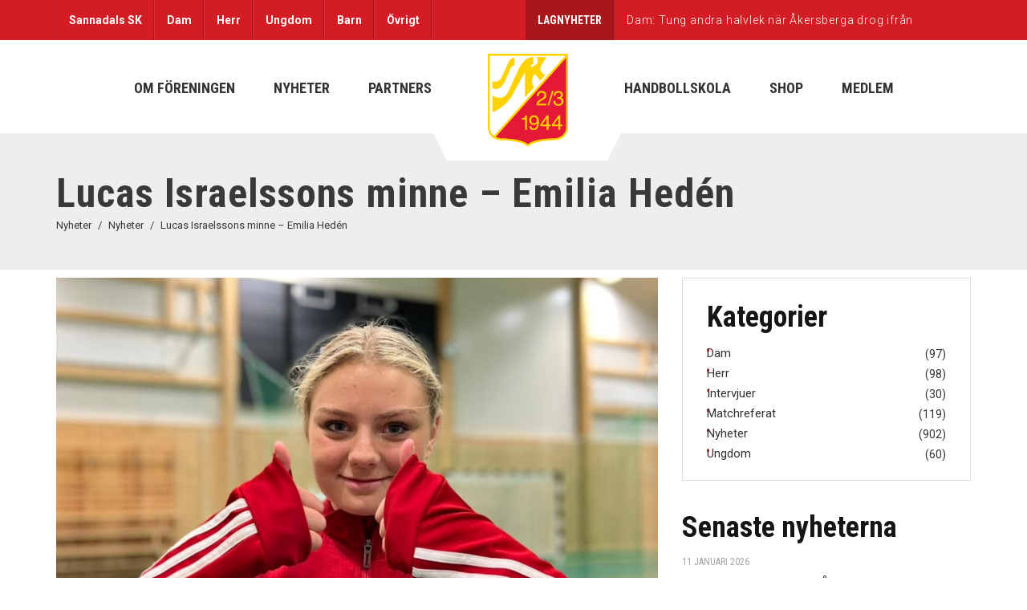

--- FILE ---
content_type: text/html; charset=UTF-8
request_url: https://sannadal.com/2022/09/lucas-israelssons-minne-emilia-heden/
body_size: 19284
content:
<!DOCTYPE html>
<html lang="sv-SE" dir="ltr" class="no-js">
<head>
    <meta name="format-detection" content="telephone=no">
    <meta charset="UTF-8">
    <meta name="viewport" content="width=device-width, initial-scale=1">
    <link rel="profile" href="https://gmpg.org/xfn/11">
    <link rel="pingback" href="https://sannadal.com/wp/xmlrpc.php">
    <meta name='robots' content='index, follow, max-image-preview:large, max-snippet:-1, max-video-preview:-1' />

	<!-- This site is optimized with the Yoast SEO plugin v26.6 - https://yoast.com/wordpress/plugins/seo/ -->
	<title>Lucas Israelssons minne - Emilia Hedén &#8212; Sannadals SK</title>
	<link rel="canonical" href="https://sannadal.com/2022/09/lucas-israelssons-minne-emilia-heden/" />
	<meta property="og:locale" content="sv_SE" />
	<meta property="og:type" content="article" />
	<meta property="og:title" content="Lucas Israelssons minne - Emilia Hedén &#8212; Sannadals SK" />
	<meta property="og:description" content="Priset som årets flicklagspelare tilldelades i år Emilia Hedén! Grattis Emilia. Emilia bidrar med mycket skratt och glädje och ställer alltid upp när det behövs! Läs hela nomineringen nedan! Lucas Isralessons minne &#8211; årets flicklagspelare &#8211; Emilia Hedén! Motivering: Sen den här spelaren kom in i laget har hen bidragit med väldigt mycket skratt och..." />
	<meta property="og:url" content="https://sannadal.com/2022/09/lucas-israelssons-minne-emilia-heden/" />
	<meta property="og:site_name" content="Sannadals SK" />
	<meta property="article:publisher" content="https://www.facebook.com/sannadalssk" />
	<meta property="article:published_time" content="2022-09-13T09:56:00+00:00" />
	<meta property="article:modified_time" content="2023-08-25T14:10:31+00:00" />
	<meta property="og:image" content="https://sannadal.com/content/uploads/2022/12/emilia-heden-beskuren.jpg" />
	<meta property="og:image:width" content="789" />
	<meta property="og:image:height" content="612" />
	<meta property="og:image:type" content="image/jpeg" />
	<meta name="author" content="Rickard Westerlind" />
	<meta name="twitter:card" content="summary_large_image" />
	<meta name="twitter:creator" content="@sannadalssk" />
	<meta name="twitter:site" content="@sannadalssk" />
	<meta name="twitter:label1" content="Skriven av" />
	<meta name="twitter:data1" content="Rickard Westerlind" />
	<meta name="twitter:label2" content="Beräknad lästid" />
	<meta name="twitter:data2" content="1 minut" />
	<script type="application/ld+json" class="yoast-schema-graph">{"@context":"https://schema.org","@graph":[{"@type":"Article","@id":"https://sannadal.com/2022/09/lucas-israelssons-minne-emilia-heden/#article","isPartOf":{"@id":"https://sannadal.com/2022/09/lucas-israelssons-minne-emilia-heden/"},"author":{"name":"Rickard Westerlind","@id":"https://sannadal.com/#/schema/person/fb3095222e63df9b78cc22397bd60cbe"},"headline":"Lucas Israelssons minne &#8211; Emilia Hedén","datePublished":"2022-09-13T09:56:00+00:00","dateModified":"2023-08-25T14:10:31+00:00","mainEntityOfPage":{"@id":"https://sannadal.com/2022/09/lucas-israelssons-minne-emilia-heden/"},"wordCount":130,"publisher":{"@id":"https://sannadal.com/#organization"},"image":{"@id":"https://sannadal.com/2022/09/lucas-israelssons-minne-emilia-heden/#primaryimage"},"thumbnailUrl":"https://sannadal.com/content/uploads/2022/12/emilia-heden-beskuren.jpg","articleSection":["Nyheter"],"inLanguage":"sv-SE"},{"@type":"WebPage","@id":"https://sannadal.com/2022/09/lucas-israelssons-minne-emilia-heden/","url":"https://sannadal.com/2022/09/lucas-israelssons-minne-emilia-heden/","name":"Lucas Israelssons minne - Emilia Hedén &#8212; Sannadals SK","isPartOf":{"@id":"https://sannadal.com/#website"},"primaryImageOfPage":{"@id":"https://sannadal.com/2022/09/lucas-israelssons-minne-emilia-heden/#primaryimage"},"image":{"@id":"https://sannadal.com/2022/09/lucas-israelssons-minne-emilia-heden/#primaryimage"},"thumbnailUrl":"https://sannadal.com/content/uploads/2022/12/emilia-heden-beskuren.jpg","datePublished":"2022-09-13T09:56:00+00:00","dateModified":"2023-08-25T14:10:31+00:00","breadcrumb":{"@id":"https://sannadal.com/2022/09/lucas-israelssons-minne-emilia-heden/#breadcrumb"},"inLanguage":"sv-SE","potentialAction":[{"@type":"ReadAction","target":["https://sannadal.com/2022/09/lucas-israelssons-minne-emilia-heden/"]}]},{"@type":"ImageObject","inLanguage":"sv-SE","@id":"https://sannadal.com/2022/09/lucas-israelssons-minne-emilia-heden/#primaryimage","url":"https://sannadal.com/content/uploads/2022/12/emilia-heden-beskuren.jpg","contentUrl":"https://sannadal.com/content/uploads/2022/12/emilia-heden-beskuren.jpg","width":789,"height":612},{"@type":"BreadcrumbList","@id":"https://sannadal.com/2022/09/lucas-israelssons-minne-emilia-heden/#breadcrumb","itemListElement":[{"@type":"ListItem","position":1,"name":"Home","item":"https://sannadal.com/"},{"@type":"ListItem","position":2,"name":"Nyheter","item":"https://sannadal.com/nyheter/"},{"@type":"ListItem","position":3,"name":"Lucas Israelssons minne &#8211; Emilia Hedén"}]},{"@type":"WebSite","@id":"https://sannadal.com/#website","url":"https://sannadal.com/","name":"Sannadals SK","description":"Framgång genom gemenskap","publisher":{"@id":"https://sannadal.com/#organization"},"potentialAction":[{"@type":"SearchAction","target":{"@type":"EntryPoint","urlTemplate":"https://sannadal.com/?s={search_term_string}"},"query-input":{"@type":"PropertyValueSpecification","valueRequired":true,"valueName":"search_term_string"}}],"inLanguage":"sv-SE"},{"@type":"Organization","@id":"https://sannadal.com/#organization","name":"Sannadals Sportklubb","alternateName":"Sannadals SK","url":"https://sannadal.com/","logo":{"@type":"ImageObject","inLanguage":"sv-SE","@id":"https://sannadal.com/#/schema/logo/image/","url":"https://sannadal.com/content/uploads/2022/11/sannadals-sk-klubbmarke.png","contentUrl":"https://sannadal.com/content/uploads/2022/11/sannadals-sk-klubbmarke.png","width":575,"height":668,"caption":"Sannadals Sportklubb"},"image":{"@id":"https://sannadal.com/#/schema/logo/image/"},"sameAs":["https://www.facebook.com/sannadalssk","https://x.com/sannadalssk","https://instagram.com/sannadalssk/","https://www.youtube.com/c/SannadalsSK/"]},{"@type":"Person","@id":"https://sannadal.com/#/schema/person/fb3095222e63df9b78cc22397bd60cbe","name":"Rickard Westerlind","image":{"@type":"ImageObject","inLanguage":"sv-SE","@id":"https://sannadal.com/#/schema/person/image/","url":"https://secure.gravatar.com/avatar/dc80eb11512d919efd5fc4bac2e7b804e79c6a766e3b4ed4b3f262fe25bee990?s=96&d=mm&r=g","contentUrl":"https://secure.gravatar.com/avatar/dc80eb11512d919efd5fc4bac2e7b804e79c6a766e3b4ed4b3f262fe25bee990?s=96&d=mm&r=g","caption":"Rickard Westerlind"},"sameAs":["https://sannadal.com/wp"],"url":"https://sannadal.com/author/rickard/"}]}</script>
	<!-- / Yoast SEO plugin. -->


<link rel='dns-prefetch' href='//maps.googleapis.com' />
<link rel='dns-prefetch' href='//fonts.googleapis.com' />
<link rel="alternate" type="application/rss+xml" title="Sannadals SK &raquo; Webbflöde" href="https://sannadal.com/feed/" />
<link rel="alternate" type="application/rss+xml" title="Sannadals SK &raquo; Kommentarsflöde" href="https://sannadal.com/comments/feed/" />
<link rel="alternate" title="oEmbed (JSON)" type="application/json+oembed" href="https://sannadal.com/wp-json/oembed/1.0/embed?url=https%3A%2F%2Fsannadal.com%2F2022%2F09%2Flucas-israelssons-minne-emilia-heden%2F" />
<link rel="alternate" title="oEmbed (XML)" type="text/xml+oembed" href="https://sannadal.com/wp-json/oembed/1.0/embed?url=https%3A%2F%2Fsannadal.com%2F2022%2F09%2Flucas-israelssons-minne-emilia-heden%2F&#038;format=xml" />
<style id='wp-img-auto-sizes-contain-inline-css' type='text/css'>
img:is([sizes=auto i],[sizes^="auto," i]){contain-intrinsic-size:3000px 1500px}
/*# sourceURL=wp-img-auto-sizes-contain-inline-css */
</style>
<link rel='stylesheet' id='cfw-blocks-styles-css' href='https://sannadal.com/content/plugins/checkout-for-woocommerce/build/css/blocks-styles.css?ver=a1d32077b0abb8a3a7f2a2a546cab77c' type='text/css' media='all' />
<link rel='stylesheet' id='boostrap-css' href='https://sannadal.com/content/themes/splash/assets/css/bootstrap.min.css?ver=1.1.1' type='text/css' media='all' />
<link rel='stylesheet' id='select2-css' href='https://sannadal.com/content/themes/splash/assets/css/select2.min.css?ver=1.1.1' type='text/css' media='all' />
<link rel='stylesheet' id='owl-carousel-css' href='https://sannadal.com/content/themes/splash/assets/css/owl.carousel.css?ver=1.1.1' type='text/css' media='all' />
<link rel='stylesheet' id='stm-font-awesome-5-css' href='https://sannadal.com/content/themes/splash/assets/css/fontawesome.min.css?ver=1.1.1' type='text/css' media='all' />
<link rel='stylesheet' id='fancybox-css' href='https://sannadal.com/content/themes/splash/assets/css/jquery.fancybox.css?ver=1.1.1' type='text/css' media='all' />
<link rel='stylesheet' id='lightbox-css' href='https://sannadal.com/content/themes/splash/assets/css/lightbox.css?ver=1.1.1' type='text/css' media='all' />
<link rel='stylesheet' id='stm-theme-animate-css' href='https://sannadal.com/content/themes/splash/assets/css/animate.css?ver=1.1.1' type='text/css' media='all' />
<link rel='stylesheet' id='stm-theme-icons-css' href='https://sannadal.com/content/themes/splash/assets/css/splash-icons.css?ver=1.1.1' type='text/css' media='all' />
<link rel='stylesheet' id='perfect-scrollbar-css' href='https://sannadal.com/content/themes/splash/assets/css/perfect-scrollbar.css?ver=1.1.1' type='text/css' media='all' />
<link rel='stylesheet' id='stm-theme-style-css' href='https://sannadal.com/content/themes/splash/assets/css/styles.css?ver=1.1.1' type='text/css' media='all' />
<link rel='stylesheet' id='stm-theme-style-hockey-css' href='https://sannadal.com/content/themes/splash/assets/css/hockey.css?ver=1.1.1' type='text/css' media='all' />
<link rel='stylesheet' id='stm-theme-default-styles-css' href='https://sannadal.com/content/themes/splash/style.css?ver=1.1.1' type='text/css' media='all' />
<link rel='stylesheet' id='wp-block-library-css' href='https://sannadal.com/wp/wp-includes/css/dist/block-library/style.min.css?ver=6.9' type='text/css' media='all' />
<style id='wp-block-image-inline-css' type='text/css'>
.wp-block-image>a,.wp-block-image>figure>a{display:inline-block}.wp-block-image img{box-sizing:border-box;height:auto;max-width:100%;vertical-align:bottom}@media not (prefers-reduced-motion){.wp-block-image img.hide{visibility:hidden}.wp-block-image img.show{animation:show-content-image .4s}}.wp-block-image[style*=border-radius] img,.wp-block-image[style*=border-radius]>a{border-radius:inherit}.wp-block-image.has-custom-border img{box-sizing:border-box}.wp-block-image.aligncenter{text-align:center}.wp-block-image.alignfull>a,.wp-block-image.alignwide>a{width:100%}.wp-block-image.alignfull img,.wp-block-image.alignwide img{height:auto;width:100%}.wp-block-image .aligncenter,.wp-block-image .alignleft,.wp-block-image .alignright,.wp-block-image.aligncenter,.wp-block-image.alignleft,.wp-block-image.alignright{display:table}.wp-block-image .aligncenter>figcaption,.wp-block-image .alignleft>figcaption,.wp-block-image .alignright>figcaption,.wp-block-image.aligncenter>figcaption,.wp-block-image.alignleft>figcaption,.wp-block-image.alignright>figcaption{caption-side:bottom;display:table-caption}.wp-block-image .alignleft{float:left;margin:.5em 1em .5em 0}.wp-block-image .alignright{float:right;margin:.5em 0 .5em 1em}.wp-block-image .aligncenter{margin-left:auto;margin-right:auto}.wp-block-image :where(figcaption){margin-bottom:1em;margin-top:.5em}.wp-block-image.is-style-circle-mask img{border-radius:9999px}@supports ((-webkit-mask-image:none) or (mask-image:none)) or (-webkit-mask-image:none){.wp-block-image.is-style-circle-mask img{border-radius:0;-webkit-mask-image:url('data:image/svg+xml;utf8,<svg viewBox="0 0 100 100" xmlns="http://www.w3.org/2000/svg"><circle cx="50" cy="50" r="50"/></svg>');mask-image:url('data:image/svg+xml;utf8,<svg viewBox="0 0 100 100" xmlns="http://www.w3.org/2000/svg"><circle cx="50" cy="50" r="50"/></svg>');mask-mode:alpha;-webkit-mask-position:center;mask-position:center;-webkit-mask-repeat:no-repeat;mask-repeat:no-repeat;-webkit-mask-size:contain;mask-size:contain}}:root :where(.wp-block-image.is-style-rounded img,.wp-block-image .is-style-rounded img){border-radius:9999px}.wp-block-image figure{margin:0}.wp-lightbox-container{display:flex;flex-direction:column;position:relative}.wp-lightbox-container img{cursor:zoom-in}.wp-lightbox-container img:hover+button{opacity:1}.wp-lightbox-container button{align-items:center;backdrop-filter:blur(16px) saturate(180%);background-color:#5a5a5a40;border:none;border-radius:4px;cursor:zoom-in;display:flex;height:20px;justify-content:center;opacity:0;padding:0;position:absolute;right:16px;text-align:center;top:16px;width:20px;z-index:100}@media not (prefers-reduced-motion){.wp-lightbox-container button{transition:opacity .2s ease}}.wp-lightbox-container button:focus-visible{outline:3px auto #5a5a5a40;outline:3px auto -webkit-focus-ring-color;outline-offset:3px}.wp-lightbox-container button:hover{cursor:pointer;opacity:1}.wp-lightbox-container button:focus{opacity:1}.wp-lightbox-container button:focus,.wp-lightbox-container button:hover,.wp-lightbox-container button:not(:hover):not(:active):not(.has-background){background-color:#5a5a5a40;border:none}.wp-lightbox-overlay{box-sizing:border-box;cursor:zoom-out;height:100vh;left:0;overflow:hidden;position:fixed;top:0;visibility:hidden;width:100%;z-index:100000}.wp-lightbox-overlay .close-button{align-items:center;cursor:pointer;display:flex;justify-content:center;min-height:40px;min-width:40px;padding:0;position:absolute;right:calc(env(safe-area-inset-right) + 16px);top:calc(env(safe-area-inset-top) + 16px);z-index:5000000}.wp-lightbox-overlay .close-button:focus,.wp-lightbox-overlay .close-button:hover,.wp-lightbox-overlay .close-button:not(:hover):not(:active):not(.has-background){background:none;border:none}.wp-lightbox-overlay .lightbox-image-container{height:var(--wp--lightbox-container-height);left:50%;overflow:hidden;position:absolute;top:50%;transform:translate(-50%,-50%);transform-origin:top left;width:var(--wp--lightbox-container-width);z-index:9999999999}.wp-lightbox-overlay .wp-block-image{align-items:center;box-sizing:border-box;display:flex;height:100%;justify-content:center;margin:0;position:relative;transform-origin:0 0;width:100%;z-index:3000000}.wp-lightbox-overlay .wp-block-image img{height:var(--wp--lightbox-image-height);min-height:var(--wp--lightbox-image-height);min-width:var(--wp--lightbox-image-width);width:var(--wp--lightbox-image-width)}.wp-lightbox-overlay .wp-block-image figcaption{display:none}.wp-lightbox-overlay button{background:none;border:none}.wp-lightbox-overlay .scrim{background-color:#fff;height:100%;opacity:.9;position:absolute;width:100%;z-index:2000000}.wp-lightbox-overlay.active{visibility:visible}@media not (prefers-reduced-motion){.wp-lightbox-overlay.active{animation:turn-on-visibility .25s both}.wp-lightbox-overlay.active img{animation:turn-on-visibility .35s both}.wp-lightbox-overlay.show-closing-animation:not(.active){animation:turn-off-visibility .35s both}.wp-lightbox-overlay.show-closing-animation:not(.active) img{animation:turn-off-visibility .25s both}.wp-lightbox-overlay.zoom.active{animation:none;opacity:1;visibility:visible}.wp-lightbox-overlay.zoom.active .lightbox-image-container{animation:lightbox-zoom-in .4s}.wp-lightbox-overlay.zoom.active .lightbox-image-container img{animation:none}.wp-lightbox-overlay.zoom.active .scrim{animation:turn-on-visibility .4s forwards}.wp-lightbox-overlay.zoom.show-closing-animation:not(.active){animation:none}.wp-lightbox-overlay.zoom.show-closing-animation:not(.active) .lightbox-image-container{animation:lightbox-zoom-out .4s}.wp-lightbox-overlay.zoom.show-closing-animation:not(.active) .lightbox-image-container img{animation:none}.wp-lightbox-overlay.zoom.show-closing-animation:not(.active) .scrim{animation:turn-off-visibility .4s forwards}}@keyframes show-content-image{0%{visibility:hidden}99%{visibility:hidden}to{visibility:visible}}@keyframes turn-on-visibility{0%{opacity:0}to{opacity:1}}@keyframes turn-off-visibility{0%{opacity:1;visibility:visible}99%{opacity:0;visibility:visible}to{opacity:0;visibility:hidden}}@keyframes lightbox-zoom-in{0%{transform:translate(calc((-100vw + var(--wp--lightbox-scrollbar-width))/2 + var(--wp--lightbox-initial-left-position)),calc(-50vh + var(--wp--lightbox-initial-top-position))) scale(var(--wp--lightbox-scale))}to{transform:translate(-50%,-50%) scale(1)}}@keyframes lightbox-zoom-out{0%{transform:translate(-50%,-50%) scale(1);visibility:visible}99%{visibility:visible}to{transform:translate(calc((-100vw + var(--wp--lightbox-scrollbar-width))/2 + var(--wp--lightbox-initial-left-position)),calc(-50vh + var(--wp--lightbox-initial-top-position))) scale(var(--wp--lightbox-scale));visibility:hidden}}
/*# sourceURL=https://sannadal.com/wp/wp-includes/blocks/image/style.min.css */
</style>
<style id='wp-block-columns-inline-css' type='text/css'>
.wp-block-columns{box-sizing:border-box;display:flex;flex-wrap:wrap!important}@media (min-width:782px){.wp-block-columns{flex-wrap:nowrap!important}}.wp-block-columns{align-items:normal!important}.wp-block-columns.are-vertically-aligned-top{align-items:flex-start}.wp-block-columns.are-vertically-aligned-center{align-items:center}.wp-block-columns.are-vertically-aligned-bottom{align-items:flex-end}@media (max-width:781px){.wp-block-columns:not(.is-not-stacked-on-mobile)>.wp-block-column{flex-basis:100%!important}}@media (min-width:782px){.wp-block-columns:not(.is-not-stacked-on-mobile)>.wp-block-column{flex-basis:0;flex-grow:1}.wp-block-columns:not(.is-not-stacked-on-mobile)>.wp-block-column[style*=flex-basis]{flex-grow:0}}.wp-block-columns.is-not-stacked-on-mobile{flex-wrap:nowrap!important}.wp-block-columns.is-not-stacked-on-mobile>.wp-block-column{flex-basis:0;flex-grow:1}.wp-block-columns.is-not-stacked-on-mobile>.wp-block-column[style*=flex-basis]{flex-grow:0}:where(.wp-block-columns){margin-bottom:1.75em}:where(.wp-block-columns.has-background){padding:1.25em 2.375em}.wp-block-column{flex-grow:1;min-width:0;overflow-wrap:break-word;word-break:break-word}.wp-block-column.is-vertically-aligned-top{align-self:flex-start}.wp-block-column.is-vertically-aligned-center{align-self:center}.wp-block-column.is-vertically-aligned-bottom{align-self:flex-end}.wp-block-column.is-vertically-aligned-stretch{align-self:stretch}.wp-block-column.is-vertically-aligned-bottom,.wp-block-column.is-vertically-aligned-center,.wp-block-column.is-vertically-aligned-top{width:100%}
/*# sourceURL=https://sannadal.com/wp/wp-includes/blocks/columns/style.min.css */
</style>
<link rel='stylesheet' id='wc-blocks-style-css' href='https://sannadal.com/content/plugins/woocommerce/assets/client/blocks/wc-blocks.css?ver=wc-10.4.3' type='text/css' media='all' />
<style id='global-styles-inline-css' type='text/css'>
:root{--wp--preset--aspect-ratio--square: 1;--wp--preset--aspect-ratio--4-3: 4/3;--wp--preset--aspect-ratio--3-4: 3/4;--wp--preset--aspect-ratio--3-2: 3/2;--wp--preset--aspect-ratio--2-3: 2/3;--wp--preset--aspect-ratio--16-9: 16/9;--wp--preset--aspect-ratio--9-16: 9/16;--wp--preset--color--black: #000000;--wp--preset--color--cyan-bluish-gray: #abb8c3;--wp--preset--color--white: #ffffff;--wp--preset--color--pale-pink: #f78da7;--wp--preset--color--vivid-red: #cf2e2e;--wp--preset--color--luminous-vivid-orange: #ff6900;--wp--preset--color--luminous-vivid-amber: #fcb900;--wp--preset--color--light-green-cyan: #7bdcb5;--wp--preset--color--vivid-green-cyan: #00d084;--wp--preset--color--pale-cyan-blue: #8ed1fc;--wp--preset--color--vivid-cyan-blue: #0693e3;--wp--preset--color--vivid-purple: #9b51e0;--wp--preset--color--ssk-red: #F62620;--wp--preset--color--ssk-dark-red: #d31c23;--wp--preset--color--ssk-yellow: #F6DE23;--wp--preset--color--light-gray: #eeeeee;--wp--preset--color--dark-gray: #393939;--wp--preset--gradient--vivid-cyan-blue-to-vivid-purple: linear-gradient(135deg,rgb(6,147,227) 0%,rgb(155,81,224) 100%);--wp--preset--gradient--light-green-cyan-to-vivid-green-cyan: linear-gradient(135deg,rgb(122,220,180) 0%,rgb(0,208,130) 100%);--wp--preset--gradient--luminous-vivid-amber-to-luminous-vivid-orange: linear-gradient(135deg,rgb(252,185,0) 0%,rgb(255,105,0) 100%);--wp--preset--gradient--luminous-vivid-orange-to-vivid-red: linear-gradient(135deg,rgb(255,105,0) 0%,rgb(207,46,46) 100%);--wp--preset--gradient--very-light-gray-to-cyan-bluish-gray: linear-gradient(135deg,rgb(238,238,238) 0%,rgb(169,184,195) 100%);--wp--preset--gradient--cool-to-warm-spectrum: linear-gradient(135deg,rgb(74,234,220) 0%,rgb(151,120,209) 20%,rgb(207,42,186) 40%,rgb(238,44,130) 60%,rgb(251,105,98) 80%,rgb(254,248,76) 100%);--wp--preset--gradient--blush-light-purple: linear-gradient(135deg,rgb(255,206,236) 0%,rgb(152,150,240) 100%);--wp--preset--gradient--blush-bordeaux: linear-gradient(135deg,rgb(254,205,165) 0%,rgb(254,45,45) 50%,rgb(107,0,62) 100%);--wp--preset--gradient--luminous-dusk: linear-gradient(135deg,rgb(255,203,112) 0%,rgb(199,81,192) 50%,rgb(65,88,208) 100%);--wp--preset--gradient--pale-ocean: linear-gradient(135deg,rgb(255,245,203) 0%,rgb(182,227,212) 50%,rgb(51,167,181) 100%);--wp--preset--gradient--electric-grass: linear-gradient(135deg,rgb(202,248,128) 0%,rgb(113,206,126) 100%);--wp--preset--gradient--midnight: linear-gradient(135deg,rgb(2,3,129) 0%,rgb(40,116,252) 100%);--wp--preset--font-size--small: 13px;--wp--preset--font-size--medium: 20px;--wp--preset--font-size--large: 36px;--wp--preset--font-size--x-large: 42px;--wp--preset--spacing--20: 0.44rem;--wp--preset--spacing--30: 0.67rem;--wp--preset--spacing--40: 1rem;--wp--preset--spacing--50: 1.5rem;--wp--preset--spacing--60: 2.25rem;--wp--preset--spacing--70: 3.38rem;--wp--preset--spacing--80: 5.06rem;--wp--preset--shadow--natural: 6px 6px 9px rgba(0, 0, 0, 0.2);--wp--preset--shadow--deep: 12px 12px 50px rgba(0, 0, 0, 0.4);--wp--preset--shadow--sharp: 6px 6px 0px rgba(0, 0, 0, 0.2);--wp--preset--shadow--outlined: 6px 6px 0px -3px rgb(255, 255, 255), 6px 6px rgb(0, 0, 0);--wp--preset--shadow--crisp: 6px 6px 0px rgb(0, 0, 0);}:where(.is-layout-flex){gap: 0.5em;}:where(.is-layout-grid){gap: 0.5em;}body .is-layout-flex{display: flex;}.is-layout-flex{flex-wrap: wrap;align-items: center;}.is-layout-flex > :is(*, div){margin: 0;}body .is-layout-grid{display: grid;}.is-layout-grid > :is(*, div){margin: 0;}:where(.wp-block-columns.is-layout-flex){gap: 2em;}:where(.wp-block-columns.is-layout-grid){gap: 2em;}:where(.wp-block-post-template.is-layout-flex){gap: 1.25em;}:where(.wp-block-post-template.is-layout-grid){gap: 1.25em;}.has-black-color{color: var(--wp--preset--color--black) !important;}.has-cyan-bluish-gray-color{color: var(--wp--preset--color--cyan-bluish-gray) !important;}.has-white-color{color: var(--wp--preset--color--white) !important;}.has-pale-pink-color{color: var(--wp--preset--color--pale-pink) !important;}.has-vivid-red-color{color: var(--wp--preset--color--vivid-red) !important;}.has-luminous-vivid-orange-color{color: var(--wp--preset--color--luminous-vivid-orange) !important;}.has-luminous-vivid-amber-color{color: var(--wp--preset--color--luminous-vivid-amber) !important;}.has-light-green-cyan-color{color: var(--wp--preset--color--light-green-cyan) !important;}.has-vivid-green-cyan-color{color: var(--wp--preset--color--vivid-green-cyan) !important;}.has-pale-cyan-blue-color{color: var(--wp--preset--color--pale-cyan-blue) !important;}.has-vivid-cyan-blue-color{color: var(--wp--preset--color--vivid-cyan-blue) !important;}.has-vivid-purple-color{color: var(--wp--preset--color--vivid-purple) !important;}.has-black-background-color{background-color: var(--wp--preset--color--black) !important;}.has-cyan-bluish-gray-background-color{background-color: var(--wp--preset--color--cyan-bluish-gray) !important;}.has-white-background-color{background-color: var(--wp--preset--color--white) !important;}.has-pale-pink-background-color{background-color: var(--wp--preset--color--pale-pink) !important;}.has-vivid-red-background-color{background-color: var(--wp--preset--color--vivid-red) !important;}.has-luminous-vivid-orange-background-color{background-color: var(--wp--preset--color--luminous-vivid-orange) !important;}.has-luminous-vivid-amber-background-color{background-color: var(--wp--preset--color--luminous-vivid-amber) !important;}.has-light-green-cyan-background-color{background-color: var(--wp--preset--color--light-green-cyan) !important;}.has-vivid-green-cyan-background-color{background-color: var(--wp--preset--color--vivid-green-cyan) !important;}.has-pale-cyan-blue-background-color{background-color: var(--wp--preset--color--pale-cyan-blue) !important;}.has-vivid-cyan-blue-background-color{background-color: var(--wp--preset--color--vivid-cyan-blue) !important;}.has-vivid-purple-background-color{background-color: var(--wp--preset--color--vivid-purple) !important;}.has-black-border-color{border-color: var(--wp--preset--color--black) !important;}.has-cyan-bluish-gray-border-color{border-color: var(--wp--preset--color--cyan-bluish-gray) !important;}.has-white-border-color{border-color: var(--wp--preset--color--white) !important;}.has-pale-pink-border-color{border-color: var(--wp--preset--color--pale-pink) !important;}.has-vivid-red-border-color{border-color: var(--wp--preset--color--vivid-red) !important;}.has-luminous-vivid-orange-border-color{border-color: var(--wp--preset--color--luminous-vivid-orange) !important;}.has-luminous-vivid-amber-border-color{border-color: var(--wp--preset--color--luminous-vivid-amber) !important;}.has-light-green-cyan-border-color{border-color: var(--wp--preset--color--light-green-cyan) !important;}.has-vivid-green-cyan-border-color{border-color: var(--wp--preset--color--vivid-green-cyan) !important;}.has-pale-cyan-blue-border-color{border-color: var(--wp--preset--color--pale-cyan-blue) !important;}.has-vivid-cyan-blue-border-color{border-color: var(--wp--preset--color--vivid-cyan-blue) !important;}.has-vivid-purple-border-color{border-color: var(--wp--preset--color--vivid-purple) !important;}.has-vivid-cyan-blue-to-vivid-purple-gradient-background{background: var(--wp--preset--gradient--vivid-cyan-blue-to-vivid-purple) !important;}.has-light-green-cyan-to-vivid-green-cyan-gradient-background{background: var(--wp--preset--gradient--light-green-cyan-to-vivid-green-cyan) !important;}.has-luminous-vivid-amber-to-luminous-vivid-orange-gradient-background{background: var(--wp--preset--gradient--luminous-vivid-amber-to-luminous-vivid-orange) !important;}.has-luminous-vivid-orange-to-vivid-red-gradient-background{background: var(--wp--preset--gradient--luminous-vivid-orange-to-vivid-red) !important;}.has-very-light-gray-to-cyan-bluish-gray-gradient-background{background: var(--wp--preset--gradient--very-light-gray-to-cyan-bluish-gray) !important;}.has-cool-to-warm-spectrum-gradient-background{background: var(--wp--preset--gradient--cool-to-warm-spectrum) !important;}.has-blush-light-purple-gradient-background{background: var(--wp--preset--gradient--blush-light-purple) !important;}.has-blush-bordeaux-gradient-background{background: var(--wp--preset--gradient--blush-bordeaux) !important;}.has-luminous-dusk-gradient-background{background: var(--wp--preset--gradient--luminous-dusk) !important;}.has-pale-ocean-gradient-background{background: var(--wp--preset--gradient--pale-ocean) !important;}.has-electric-grass-gradient-background{background: var(--wp--preset--gradient--electric-grass) !important;}.has-midnight-gradient-background{background: var(--wp--preset--gradient--midnight) !important;}.has-small-font-size{font-size: var(--wp--preset--font-size--small) !important;}.has-medium-font-size{font-size: var(--wp--preset--font-size--medium) !important;}.has-large-font-size{font-size: var(--wp--preset--font-size--large) !important;}.has-x-large-font-size{font-size: var(--wp--preset--font-size--x-large) !important;}
:where(.wp-block-columns.is-layout-flex){gap: 2em;}:where(.wp-block-columns.is-layout-grid){gap: 2em;}
/*# sourceURL=global-styles-inline-css */
</style>
<style id='core-block-supports-inline-css' type='text/css'>
.wp-container-core-columns-is-layout-9d6595d7{flex-wrap:nowrap;}
/*# sourceURL=core-block-supports-inline-css */
</style>

<style id='classic-theme-styles-inline-css' type='text/css'>
/*! This file is auto-generated */
.wp-block-button__link{color:#fff;background-color:#32373c;border-radius:9999px;box-shadow:none;text-decoration:none;padding:calc(.667em + 2px) calc(1.333em + 2px);font-size:1.125em}.wp-block-file__button{background:#32373c;color:#fff;text-decoration:none}
/*# sourceURL=/wp-includes/css/classic-themes.min.css */
</style>
<link rel='stylesheet' id='sr7css-css' href='//sannadal.com/content/plugins/revslider/public/css/sr7.css?ver=6.7.38' type='text/css' media='all' />
<link rel='stylesheet' id='dashicons-css' href='https://sannadal.com/wp/wp-includes/css/dashicons.min.css?ver=6.9' type='text/css' media='all' />
<link rel='stylesheet' id='sportspress-general-css' href='//sannadal.com/content/plugins/sportspress/assets/css/sportspress.css?ver=2.7.26' type='text/css' media='all' />
<link rel='stylesheet' id='sportspress-icons-css' href='//sannadal.com/content/plugins/sportspress/assets/css/icons.css?ver=2.7.26' type='text/css' media='all' />
<style id='woocommerce-inline-inline-css' type='text/css'>
.woocommerce form .form-row .required { visibility: visible; }
/*# sourceURL=woocommerce-inline-inline-css */
</style>
<link rel='stylesheet' id='sannadal-style-css' href='https://sannadal.com/content/themes/sannadal/style.css?ver=1.1.1' type='text/css' media='all' />
<link rel='stylesheet' id='stm_megamenu-css' href='https://sannadal.com/content/themes/splash/includes/megamenu/assets/css/megamenu.css?ver=6.9' type='text/css' media='all' />
<link rel='stylesheet' id='stm-google-fonts-css' href='//fonts.googleapis.com/css?family=Roboto%3Aregular%2Citalic%2C700%2C100%2C100italic%2C300%2C300italic%2C500%2C500italic%2C700italic%2C900%2C900italic%7CRoboto+Condensed%3Aregular%2Citalic%2C700%2C300%2C300italic%2C700italic&#038;ver=1.1.1' type='text/css' media='all' />
<link rel='stylesheet' id='wp-block-paragraph-css' href='https://sannadal.com/wp/wp-includes/blocks/paragraph/style.min.css?ver=6.9' type='text/css' media='all' />
<style type="text/css"></style><script type="text/javascript" src="https://sannadal.com/wp/wp-includes/js/jquery/jquery.min.js?ver=3.7.1" id="jquery-core-js"></script>
<script type="text/javascript" src="https://sannadal.com/wp/wp-includes/js/jquery/jquery-migrate.min.js?ver=3.4.1" id="jquery-migrate-js"></script>
<script type="text/javascript" src="//sannadal.com/content/plugins/revslider/public/js/libs/tptools.js?ver=6.7.38" id="tp-tools-js" async="async" data-wp-strategy="async"></script>
<script type="text/javascript" src="//sannadal.com/content/plugins/revslider/public/js/sr7.js?ver=6.7.38" id="sr7-js" async="async" data-wp-strategy="async"></script>
<script type="text/javascript" src="https://sannadal.com/content/plugins/woocommerce/assets/js/jquery-blockui/jquery.blockUI.min.js?ver=2.7.0-wc.10.4.3" id="wc-jquery-blockui-js" data-wp-strategy="defer"></script>
<script type="text/javascript" id="wc-add-to-cart-js-extra">
/* <![CDATA[ */
var wc_add_to_cart_params = {"ajax_url":"/wp/wp-admin/admin-ajax.php","wc_ajax_url":"/?wc-ajax=%%endpoint%%","i18n_view_cart":"Visa varukorg","cart_url":"https://sannadal.com/varukorg/","is_cart":"","cart_redirect_after_add":"yes"};
//# sourceURL=wc-add-to-cart-js-extra
/* ]]> */
</script>
<script type="text/javascript" src="https://sannadal.com/content/plugins/woocommerce/assets/js/frontend/add-to-cart.min.js?ver=10.4.3" id="wc-add-to-cart-js" data-wp-strategy="defer"></script>
<script type="text/javascript" src="https://sannadal.com/content/plugins/woocommerce/assets/js/js-cookie/js.cookie.min.js?ver=2.1.4-wc.10.4.3" id="wc-js-cookie-js" defer="defer" data-wp-strategy="defer"></script>
<script type="text/javascript" id="woocommerce-js-extra">
/* <![CDATA[ */
var woocommerce_params = {"ajax_url":"/wp/wp-admin/admin-ajax.php","wc_ajax_url":"/?wc-ajax=%%endpoint%%","i18n_password_show":"Visa l\u00f6senord","i18n_password_hide":"D\u00f6lj l\u00f6senord"};
//# sourceURL=woocommerce-js-extra
/* ]]> */
</script>
<script type="text/javascript" src="https://sannadal.com/content/plugins/woocommerce/assets/js/frontend/woocommerce.min.js?ver=10.4.3" id="woocommerce-js" defer="defer" data-wp-strategy="defer"></script>
<script type="text/javascript" src="https://sannadal.com/content/plugins/js_composer/assets/js/vendors/woocommerce-add-to-cart.js?ver=8.7.2" id="vc_woocommerce-add-to-cart-js-js"></script>
<script type="text/javascript" src="https://sannadal.com/content/themes/sannadal/scripts.js?ver=1.1.1" id="sannadal-scripts-js"></script>
<script type="text/javascript" src="https://sannadal.com/content/themes/splash/includes/megamenu/assets/js/megamenu.js?ver=6.9" id="stm_megamenu-js"></script>
<script></script><link rel="https://api.w.org/" href="https://sannadal.com/wp-json/" /><link rel="alternate" title="JSON" type="application/json" href="https://sannadal.com/wp-json/wp/v2/posts/5030" /><link rel="EditURI" type="application/rsd+xml" title="RSD" href="https://sannadal.com/wp/xmlrpc.php?rsd" />
<meta name="generator" content="WordPress 6.9" />
<meta name="generator" content="SportsPress 2.7.26" />
<meta name="generator" content="WooCommerce 10.4.3" />
<link rel='shortlink' href='https://sannadal.com/?p=5030' />

		<!-- GA Google Analytics @ https://m0n.co/ga -->
		<script async src="https://www.googletagmanager.com/gtag/js?id=G-Z40TSHD5NF"></script>
		<script>
			window.dataLayer = window.dataLayer || [];
			function gtag(){dataLayer.push(arguments);}
			gtag('js', new Date());
			gtag('config', 'G-Z40TSHD5NF');
		</script>

	    <script type="text/javascript">
        var splash_mm_get_menu_data = '1fe1f7422b';
        var splash_load_media = 'a0751662be';
        var stm_like_nonce = '9c87ec1963';
        var stm_league_table_by_id = '05a533a232';
        var stm_events_league_table_by_id = 'b25f3ca4f2';
        var stm_posts_most_styles = '43f5713436';
        var stm_demo_import_content = '5f6361032a';

        var ajaxurl = 'https://sannadal.com/wp/wp-admin/admin-ajax.php';
        var stm_cf7_preloader = 'https://sannadal.com/content/themes/splash/assets/images/map-pin.png';
    </script>
	<noscript><style>.woocommerce-product-gallery{ opacity: 1 !important; }</style></noscript>
	<meta name="generator" content="Powered by WPBakery Page Builder - drag and drop page builder for WordPress."/>
<link rel="preconnect" href="https://fonts.googleapis.com">
<link rel="preconnect" href="https://fonts.gstatic.com/" crossorigin>
<meta name="generator" content="Powered by Slider Revolution 6.7.38 - responsive, Mobile-Friendly Slider Plugin for WordPress with comfortable drag and drop interface." />
<link rel="icon" href="https://sannadal.com/content/uploads/2022/11/sannadal-square-red-bg-100x100.png" sizes="32x32" />
<link rel="icon" href="https://sannadal.com/content/uploads/2022/11/sannadal-square-red-bg-300x300.png" sizes="192x192" />
<link rel="apple-touch-icon" href="https://sannadal.com/content/uploads/2022/11/sannadal-square-red-bg-300x300.png" />
<meta name="msapplication-TileImage" content="https://sannadal.com/content/uploads/2022/11/sannadal-square-red-bg-300x300.png" />
<script>
	window._tpt			??= {};
	window.SR7			??= {};
	_tpt.R				??= {};
	_tpt.R.fonts		??= {};
	_tpt.R.fonts.customFonts??= {};
	SR7.devMode			=  false;
	SR7.F 				??= {};
	SR7.G				??= {};
	SR7.LIB				??= {};
	SR7.E				??= {};
	SR7.E.gAddons		??= {};
	SR7.E.php 			??= {};
	SR7.E.nonce			= '7229864446';
	SR7.E.ajaxurl		= 'https://sannadal.com/wp/wp-admin/admin-ajax.php';
	SR7.E.resturl		= 'https://sannadal.com/wp-json/';
	SR7.E.slug_path		= 'revslider/revslider.php';
	SR7.E.slug			= 'revslider';
	SR7.E.plugin_url	= 'https://sannadal.com/content/plugins/revslider/';
	SR7.E.wp_plugin_url = 'https://sannadal.com/content/plugins/';
	SR7.E.revision		= '6.7.38';
	SR7.E.fontBaseUrl	= '';
	SR7.G.breakPoints 	= [1240,1024,778,480];
	SR7.G.fSUVW 		= false;
	SR7.E.modules 		= ['module','page','slide','layer','draw','animate','srtools','canvas','defaults','carousel','navigation','media','modifiers','migration'];
	SR7.E.libs 			= ['WEBGL'];
	SR7.E.css 			= ['csslp','cssbtns','cssfilters','cssnav','cssmedia'];
	SR7.E.resources		= {};
	SR7.E.ytnc			= false;
	SR7.JSON			??= {};
/*! Slider Revolution 7.0 - Page Processor */
!function(){"use strict";window.SR7??={},window._tpt??={},SR7.version="Slider Revolution 6.7.16",_tpt.getMobileZoom=()=>_tpt.is_mobile?document.documentElement.clientWidth/window.innerWidth:1,_tpt.getWinDim=function(t){_tpt.screenHeightWithUrlBar??=window.innerHeight;let e=SR7.F?.modal?.visible&&SR7.M[SR7.F.module.getIdByAlias(SR7.F.modal.requested)];_tpt.scrollBar=window.innerWidth!==document.documentElement.clientWidth||e&&window.innerWidth!==e.c.module.clientWidth,_tpt.winW=_tpt.getMobileZoom()*window.innerWidth-(_tpt.scrollBar||"prepare"==t?_tpt.scrollBarW??_tpt.mesureScrollBar():0),_tpt.winH=_tpt.getMobileZoom()*window.innerHeight,_tpt.winWAll=document.documentElement.clientWidth},_tpt.getResponsiveLevel=function(t,e){return SR7.G.fSUVW?_tpt.closestGE(t,window.innerWidth):_tpt.closestGE(t,_tpt.winWAll)},_tpt.mesureScrollBar=function(){let t=document.createElement("div");return t.className="RSscrollbar-measure",t.style.width="100px",t.style.height="100px",t.style.overflow="scroll",t.style.position="absolute",t.style.top="-9999px",document.body.appendChild(t),_tpt.scrollBarW=t.offsetWidth-t.clientWidth,document.body.removeChild(t),_tpt.scrollBarW},_tpt.loadCSS=async function(t,e,s){return s?_tpt.R.fonts.required[e].status=1:(_tpt.R[e]??={},_tpt.R[e].status=1),new Promise(((i,n)=>{if(_tpt.isStylesheetLoaded(t))s?_tpt.R.fonts.required[e].status=2:_tpt.R[e].status=2,i();else{const o=document.createElement("link");o.rel="stylesheet";let l="text",r="css";o["type"]=l+"/"+r,o.href=t,o.onload=()=>{s?_tpt.R.fonts.required[e].status=2:_tpt.R[e].status=2,i()},o.onerror=()=>{s?_tpt.R.fonts.required[e].status=3:_tpt.R[e].status=3,n(new Error(`Failed to load CSS: ${t}`))},document.head.appendChild(o)}}))},_tpt.addContainer=function(t){const{tag:e="div",id:s,class:i,datas:n,textContent:o,iHTML:l}=t,r=document.createElement(e);if(s&&""!==s&&(r.id=s),i&&""!==i&&(r.className=i),n)for(const[t,e]of Object.entries(n))"style"==t?r.style.cssText=e:r.setAttribute(`data-${t}`,e);return o&&(r.textContent=o),l&&(r.innerHTML=l),r},_tpt.collector=function(){return{fragment:new DocumentFragment,add(t){var e=_tpt.addContainer(t);return this.fragment.appendChild(e),e},append(t){t.appendChild(this.fragment)}}},_tpt.isStylesheetLoaded=function(t){let e=t.split("?")[0];return Array.from(document.querySelectorAll('link[rel="stylesheet"], link[rel="preload"]')).some((t=>t.href.split("?")[0]===e))},_tpt.preloader={requests:new Map,preloaderTemplates:new Map,show:function(t,e){if(!e||!t)return;const{type:s,color:i}=e;if(s<0||"off"==s)return;const n=`preloader_${s}`;let o=this.preloaderTemplates.get(n);o||(o=this.build(s,i),this.preloaderTemplates.set(n,o)),this.requests.has(t)||this.requests.set(t,{count:0});const l=this.requests.get(t);clearTimeout(l.timer),l.count++,1===l.count&&(l.timer=setTimeout((()=>{l.preloaderClone=o.cloneNode(!0),l.anim&&l.anim.kill(),void 0!==_tpt.gsap?l.anim=_tpt.gsap.fromTo(l.preloaderClone,1,{opacity:0},{opacity:1}):l.preloaderClone.classList.add("sr7-fade-in"),t.appendChild(l.preloaderClone)}),150))},hide:function(t){if(!this.requests.has(t))return;const e=this.requests.get(t);e.count--,e.count<0&&(e.count=0),e.anim&&e.anim.kill(),0===e.count&&(clearTimeout(e.timer),e.preloaderClone&&(e.preloaderClone.classList.remove("sr7-fade-in"),e.anim=_tpt.gsap.to(e.preloaderClone,.3,{opacity:0,onComplete:function(){e.preloaderClone.remove()}})))},state:function(t){if(!this.requests.has(t))return!1;return this.requests.get(t).count>0},build:(t,e="#ffffff",s="")=>{if(t<0||"off"===t)return null;const i=parseInt(t);if(t="prlt"+i,isNaN(i))return null;if(_tpt.loadCSS(SR7.E.plugin_url+"public/css/preloaders/t"+i+".css","preloader_"+t),isNaN(i)||i<6){const n=`background-color:${e}`,o=1===i||2==i?n:"",l=3===i||4==i?n:"",r=_tpt.collector();["dot1","dot2","bounce1","bounce2","bounce3"].forEach((t=>r.add({tag:"div",class:t,datas:{style:l}})));const d=_tpt.addContainer({tag:"sr7-prl",class:`${t} ${s}`,datas:{style:o}});return r.append(d),d}{let n={};if(7===i){let t;e.startsWith("#")?(t=e.replace("#",""),t=`rgba(${parseInt(t.substring(0,2),16)}, ${parseInt(t.substring(2,4),16)}, ${parseInt(t.substring(4,6),16)}, `):e.startsWith("rgb")&&(t=e.slice(e.indexOf("(")+1,e.lastIndexOf(")")).split(",").map((t=>t.trim())),t=`rgba(${t[0]}, ${t[1]}, ${t[2]}, `),t&&(n.style=`border-top-color: ${t}0.65); border-bottom-color: ${t}0.15); border-left-color: ${t}0.65); border-right-color: ${t}0.15)`)}else 12===i&&(n.style=`background:${e}`);const o=[10,0,4,2,5,9,0,4,4,2][i-6],l=_tpt.collector(),r=l.add({tag:"div",class:"sr7-prl-inner",datas:n});Array.from({length:o}).forEach((()=>r.appendChild(l.add({tag:"span",datas:{style:`background:${e}`}}))));const d=_tpt.addContainer({tag:"sr7-prl",class:`${t} ${s}`});return l.append(d),d}}},SR7.preLoader={show:(t,e)=>{"off"!==(SR7.M[t]?.settings?.pLoader?.type??"off")&&_tpt.preloader.show(e||SR7.M[t].c.module,SR7.M[t]?.settings?.pLoader??{color:"#fff",type:10})},hide:(t,e)=>{"off"!==(SR7.M[t]?.settings?.pLoader?.type??"off")&&_tpt.preloader.hide(e||SR7.M[t].c.module)},state:(t,e)=>_tpt.preloader.state(e||SR7.M[t].c.module)},_tpt.prepareModuleHeight=function(t){window.SR7.M??={},window.SR7.M[t.id]??={},"ignore"==t.googleFont&&(SR7.E.ignoreGoogleFont=!0);let e=window.SR7.M[t.id];if(null==_tpt.scrollBarW&&_tpt.mesureScrollBar(),e.c??={},e.states??={},e.settings??={},e.settings.size??={},t.fixed&&(e.settings.fixed=!0),e.c.module=document.querySelector("sr7-module#"+t.id),e.c.adjuster=e.c.module.getElementsByTagName("sr7-adjuster")[0],e.c.content=e.c.module.getElementsByTagName("sr7-content")[0],"carousel"==t.type&&(e.c.carousel=e.c.content.getElementsByTagName("sr7-carousel")[0]),null==e.c.module||null==e.c.module)return;t.plType&&t.plColor&&(e.settings.pLoader={type:t.plType,color:t.plColor}),void 0===t.plType||"off"===t.plType||SR7.preLoader.state(t.id)&&SR7.preLoader.state(t.id,e.c.module)||SR7.preLoader.show(t.id,e.c.module),_tpt.winW||_tpt.getWinDim("prepare"),_tpt.getWinDim();let s=""+e.c.module.dataset?.modal;"modal"==s||"true"==s||"undefined"!==s&&"false"!==s||(e.settings.size.fullWidth=t.size.fullWidth,e.LEV??=_tpt.getResponsiveLevel(window.SR7.G.breakPoints,t.id),t.vpt=_tpt.fillArray(t.vpt,5),e.settings.vPort=t.vpt[e.LEV],void 0!==t.el&&"720"==t.el[4]&&t.gh[4]!==t.el[4]&&"960"==t.el[3]&&t.gh[3]!==t.el[3]&&"768"==t.el[2]&&t.gh[2]!==t.el[2]&&delete t.el,e.settings.size.height=null==t.el||null==t.el[e.LEV]||0==t.el[e.LEV]||"auto"==t.el[e.LEV]?_tpt.fillArray(t.gh,5,-1):_tpt.fillArray(t.el,5,-1),e.settings.size.width=_tpt.fillArray(t.gw,5,-1),e.settings.size.minHeight=_tpt.fillArray(t.mh??[0],5,-1),e.cacheSize={fullWidth:e.settings.size?.fullWidth,fullHeight:e.settings.size?.fullHeight},void 0!==t.off&&(t.off?.t&&(e.settings.size.m??={})&&(e.settings.size.m.t=t.off.t),t.off?.b&&(e.settings.size.m??={})&&(e.settings.size.m.b=t.off.b),t.off?.l&&(e.settings.size.p??={})&&(e.settings.size.p.l=t.off.l),t.off?.r&&(e.settings.size.p??={})&&(e.settings.size.p.r=t.off.r),e.offsetPrepared=!0),_tpt.updatePMHeight(t.id,t,!0))},_tpt.updatePMHeight=(t,e,s)=>{let i=SR7.M[t];var n=i.settings.size.fullWidth?_tpt.winW:i.c.module.parentNode.offsetWidth;n=0===n||isNaN(n)?_tpt.winW:n;let o=i.settings.size.width[i.LEV]||i.settings.size.width[i.LEV++]||i.settings.size.width[i.LEV--]||n,l=i.settings.size.height[i.LEV]||i.settings.size.height[i.LEV++]||i.settings.size.height[i.LEV--]||0,r=i.settings.size.minHeight[i.LEV]||i.settings.size.minHeight[i.LEV++]||i.settings.size.minHeight[i.LEV--]||0;if(l="auto"==l?0:l,l=parseInt(l),"carousel"!==e.type&&(n-=parseInt(e.onw??0)||0),i.MP=!i.settings.size.fullWidth&&n<o||_tpt.winW<o?Math.min(1,n/o):1,e.size.fullScreen||e.size.fullHeight){let t=parseInt(e.fho)||0,s=(""+e.fho).indexOf("%")>-1;e.newh=_tpt.winH-(s?_tpt.winH*t/100:t)}else e.newh=i.MP*Math.max(l,r);if(e.newh+=(parseInt(e.onh??0)||0)+(parseInt(e.carousel?.pt)||0)+(parseInt(e.carousel?.pb)||0),void 0!==e.slideduration&&(e.newh=Math.max(e.newh,parseInt(e.slideduration)/3)),e.shdw&&_tpt.buildShadow(e.id,e),i.c.adjuster.style.height=e.newh+"px",i.c.module.style.height=e.newh+"px",i.c.content.style.height=e.newh+"px",i.states.heightPrepared=!0,i.dims??={},i.dims.moduleRect=i.c.module.getBoundingClientRect(),i.c.content.style.left="-"+i.dims.moduleRect.left+"px",!i.settings.size.fullWidth)return s&&requestAnimationFrame((()=>{n!==i.c.module.parentNode.offsetWidth&&_tpt.updatePMHeight(e.id,e)})),void _tpt.bgStyle(e.id,e,window.innerWidth==_tpt.winW,!0);_tpt.bgStyle(e.id,e,window.innerWidth==_tpt.winW,!0),requestAnimationFrame((function(){s&&requestAnimationFrame((()=>{n!==i.c.module.parentNode.offsetWidth&&_tpt.updatePMHeight(e.id,e)}))})),i.earlyResizerFunction||(i.earlyResizerFunction=function(){requestAnimationFrame((function(){_tpt.getWinDim(),_tpt.moduleDefaults(e.id,e),_tpt.updateSlideBg(t,!0)}))},window.addEventListener("resize",i.earlyResizerFunction))},_tpt.buildShadow=function(t,e){let s=SR7.M[t];null==s.c.shadow&&(s.c.shadow=document.createElement("sr7-module-shadow"),s.c.shadow.classList.add("sr7-shdw-"+e.shdw),s.c.content.appendChild(s.c.shadow))},_tpt.bgStyle=async(t,e,s,i,n)=>{const o=SR7.M[t];if((e=e??o.settings).fixed&&!o.c.module.classList.contains("sr7-top-fixed")&&(o.c.module.classList.add("sr7-top-fixed"),o.c.module.style.position="fixed",o.c.module.style.width="100%",o.c.module.style.top="0px",o.c.module.style.left="0px",o.c.module.style.pointerEvents="none",o.c.module.style.zIndex=5e3,o.c.content.style.pointerEvents="none"),null==o.c.bgcanvas){let t=document.createElement("sr7-module-bg"),l=!1;if("string"==typeof e?.bg?.color&&e?.bg?.color.includes("{"))if(_tpt.gradient&&_tpt.gsap)e.bg.color=_tpt.gradient.convert(e.bg.color);else try{let t=JSON.parse(e.bg.color);(t?.orig||t?.string)&&(e.bg.color=JSON.parse(e.bg.color))}catch(t){return}let r="string"==typeof e?.bg?.color?e?.bg?.color||"transparent":e?.bg?.color?.string??e?.bg?.color?.orig??e?.bg?.color?.color??"transparent";if(t.style["background"+(String(r).includes("grad")?"":"Color")]=r,("transparent"!==r||n)&&(l=!0),o.offsetPrepared&&(t.style.visibility="hidden"),e?.bg?.image?.src&&(t.style.backgroundImage=`url(${e?.bg?.image.src})`,t.style.backgroundSize=""==(e.bg.image?.size??"")?"cover":e.bg.image.size,t.style.backgroundPosition=e.bg.image.position,t.style.backgroundRepeat=""==e.bg.image.repeat||null==e.bg.image.repeat?"no-repeat":e.bg.image.repeat,l=!0),!l)return;o.c.bgcanvas=t,e.size.fullWidth?t.style.width=_tpt.winW-(s&&_tpt.winH<document.body.offsetHeight?_tpt.scrollBarW:0)+"px":i&&(t.style.width=o.c.module.offsetWidth+"px"),e.sbt?.use?o.c.content.appendChild(o.c.bgcanvas):o.c.module.appendChild(o.c.bgcanvas)}o.c.bgcanvas.style.height=void 0!==e.newh?e.newh+"px":("carousel"==e.type?o.dims.module.h:o.dims.content.h)+"px",o.c.bgcanvas.style.left=!s&&e.sbt?.use||o.c.bgcanvas.closest("SR7-CONTENT")?"0px":"-"+(o?.dims?.moduleRect?.left??0)+"px"},_tpt.updateSlideBg=function(t,e){const s=SR7.M[t];let i=s.settings;s?.c?.bgcanvas&&(i.size.fullWidth?s.c.bgcanvas.style.width=_tpt.winW-(e&&_tpt.winH<document.body.offsetHeight?_tpt.scrollBarW:0)+"px":preparing&&(s.c.bgcanvas.style.width=s.c.module.offsetWidth+"px"))},_tpt.moduleDefaults=(t,e)=>{let s=SR7.M[t];null!=s&&null!=s.c&&null!=s.c.module&&(s.dims??={},s.dims.moduleRect=s.c.module.getBoundingClientRect(),s.c.content.style.left="-"+s.dims.moduleRect.left+"px",s.c.content.style.width=_tpt.winW-_tpt.scrollBarW+"px","carousel"==e.type&&(s.c.module.style.overflow="visible"),_tpt.bgStyle(t,e,window.innerWidth==_tpt.winW))},_tpt.getOffset=t=>{var e=t.getBoundingClientRect(),s=window.pageXOffset||document.documentElement.scrollLeft,i=window.pageYOffset||document.documentElement.scrollTop;return{top:e.top+i,left:e.left+s}},_tpt.fillArray=function(t,e){let s,i;t=Array.isArray(t)?t:[t];let n=Array(e),o=t.length;for(i=0;i<t.length;i++)n[i+(e-o)]=t[i],null==s&&"#"!==t[i]&&(s=t[i]);for(let t=0;t<e;t++)void 0!==n[t]&&"#"!=n[t]||(n[t]=s),s=n[t];return n},_tpt.closestGE=function(t,e){let s=Number.MAX_VALUE,i=-1;for(let n=0;n<t.length;n++)t[n]-1>=e&&t[n]-1-e<s&&(s=t[n]-1-e,i=n);return++i}}();</script>
<style type="text/css" title="dynamic-css" class="options-output">#wrapper{background-color: #ffffff;}body, .normal-font, .normal_font, .woocommerce-breadcrumb, .navxtBreads, #stm-top-bar .stm-top-profile-holder .stm-profile-wrapp a, .countdown small, 
	div.wpcf7-validation-errors,  .stm-countdown-wrapper span small, .stm-header-search input[type='text'], .stm_post_comments .comments-area .comment-respond h3 small a, 
		.stm-block-quote-wrapper.style_1 .stm-block-quote, .stm-cart-totals .shop_table tbody tr th, .stm-cart-totals .shop_table tbody tr td,
		.woocommerce .woocommerce-checkout-review-order .shop_table tbody tr td, 
		.woocommerce .woocommerce-checkout-review-order .shop_table tbody tr td .amount, 
		.woocommerce .woocommerce-checkout-review-order .shop_table tfoot tr th,
		.woocommerce .woocommerce-checkout-review-order .shop_table tfoot tr td, 
		.order_details tbody tr td.product-name, .order_details tfoot tr th, .order_details tfoot tr td,
		.customer_details tbody tr th, .customer_details tbody tr td,
		input[type='text'], input[type='tel'], input[type='password'], input[type='email'], input[type='number'], .select2-selection__rendered, textarea
		, .footer-widgets-wrapper .stm-cols-3 .widget_nav_menu ul li a,
        .hockey.woocommerce-page #wrapper .stm-products-row .stm-product-content-loop-inner .stm-product-content-image .onsale{font-family:Roboto;}body, .normal_font{font-size:16px; line-height:20px;}h1, .h1, h2, .h2, h3, .h3, h4, .h4, h5, .h5, h6, .h6, .heading-font, .heading-font-only, .button, 
	.widget_recent_entries, table, .stm-widget-menu ul.menu li a, 
	input[type='submit'], .rev_post_title, .countdown span, .woocommerce .price, .woocommerce-MyAccount-navigation ul li a, .vc_tta.vc_general .vc_tta-tab > a, aside.widget.widget_top_rated_products .product_list_widget li .product-title,
		aside.widget.widget_top_rated_products .product_list_widget li .woocommerce-Price-amount, .comment-form label, .stm-cart-totals .shop_table tbody tr td .amount{font-family:Roboto Condensed;}h5, .h5{font-size:20px; line-height:24px;}h6, .h6{font-size:16px; line-height:20px;}.footer-widgets-wrapper{background-color: #d31c23;}#stm-footer-bottom{background-color: #303030;}#stm-footer-socials-top{background-color: #ffffff;}#stm-footer-socials-top, #stm-footer-socials-top .footer-bottom-socials li a i:before{color: #7c7c7c;}</style>
<noscript><style> .wpb_animate_when_almost_visible { opacity: 1; }</style></noscript><link rel='stylesheet' id='js_composer_front-css' href='https://sannadal.com/content/plugins/js_composer/assets/css/js_composer.min.css?ver=8.7.2' type='text/css' media='all' />
</head>


<body class="wp-singular post-template-default single single-post postid-5030 single-format-standard wp-custom-logo wp-embed-responsive wp-theme-splash wp-child-theme-sannadal hockey header_2 theme-splash woocommerce-no-js handball stm-shop-sidebar wpb-js-composer js-comp-ver-8.7.2 vc_responsive" >
<div id="wrapper" >
        
<div id="stm-top-bar" >
            <div class="container">
    <div class="row">
        <div class="col-md-6 col-sm-6">
            <div class="stm-top-bar_left">
                <div class="clearfix">
                    <div class="stm-top-teams">
                        <ul class="teams-menu"><li class="team-group-item"><a href="https://sannadal.com" class="team-group"><span class="hidden-xs">Sannadals SK</span><span class="dashicons dashicons-admin-home visible-xs"></span></a></li><li class="team-group-item"><span class="team-group">Dam</span><ul class="group-sub-menu"><li class="team-item"><a href="https://www.svenskalag.se/sannadalssk-dam" target="_blank">Dam</a></li><li class="team-item"><a href="https://www.svenskalag.se/sannadal-f19" target="_blank">F19</a></li><li class="team-item"><a href="https://www.svenskalag.se/sannadalssk-dam-trim" target="_blank">Dam Trim</a></li></ul></li><li class="team-group-item"><span class="team-group">Herr</span><ul class="group-sub-menu"><li class="team-item"><a href="https://www.svenskalag.se/sannadalsskherr" target="_blank">Herr</a></li><li class="team-item"><a href="https://www.svenskalag.se/sannadal-p19" target="_blank">P19</a></li><li class="team-item"><a href="https://www.svenskalag.se/sannadalssk-herr-trim" target="_blank">Herr Trim</a></li></ul></li><li class="team-group-item"><span class="team-group">Ungdom</span><ul class="group-sub-menu"><li class="team-item"><a href="https://www.svenskalag.se/sannadalssk-p16" target="_blank">P16</a></li><li class="team-item"><a href="https://www.svenskalag.se/sannadalssk-f2011" target="_blank">F2011</a></li><li class="team-item"><a href="https://www.svenskalag.se/sannadalssk-p2011" target="_blank">P2011</a></li><li class="team-item"><a href="https://www.svenskalag.se/sannadalssk-f2012" target="_blank">F2012</a></li><li class="team-item"><a href="https://www.svenskalag.se/sannadalssk-f2013" target="_blank">F2013</a></li><li class="team-item"><a href="https://www.svenskalag.se/sannadalssk-p2013" target="_blank">P2013</a></li><li class="team-item"><a href="https://www.svenskalag.se/sannadalssk-f2014" target="_blank">F2014</a></li><li class="team-item"><a href="https://www.svenskalag.se/sannadalssk-p2014" target="_blank">P2014</a></li><li class="team-item"><a href="https://www.svenskalag.se/sannadalssk-f2015" target="_blank">F2015</a></li><li class="team-item"><a href="https://www.svenskalag.se/sannadalssk-p2015" target="_blank">P2015</a></li></ul></li><li class="team-group-item"><span class="team-group">Barn</span><ul class="group-sub-menu"><li class="team-item"><a href="https://www.svenskalag.se/sannadal-f2016" target="_blank">F2016</a></li><li class="team-item"><a href="https://www.svenskalag.se/sannadal-p2016" target="_blank">P2016</a></li><li class="team-item"><a href="https://www.svenskalag.se/sannadal-f2017" target="_blank">F2017</a></li><li class="team-item"><a href="https://www.svenskalag.se/sannadal-p2017" target="_blank">P2017</a></li><li class="team-item"><a href="https://www.svenskalag.se/sannadal-handbollsskolanp-f2018" target="_blank">Handbollsskolan (P/F2018)</a></li><li class="team-item"><a href="https://www.svenskalag.se/sannadal-handbollslekisp-f2019-2020" target="_blank">Handbollslekis (P/F 2019-2020)</a></li><li class="team-item"><a href="https://www.svenskalag.se/sannadalsknattarna" target="_blank">Sannadalsknattarna</a></li></ul></li><li class="team-group-item"><span class="team-group">Övrigt</span><ul class="group-sub-menu"><li class="team-item"><a href="https://www.svenskalag.se/sannadal-gahandboll" target="_blank">Gåhandboll</a></li><li class="team-item"><a href="https://sannadal.com/lager/" target="_blank">Våra läger</a></li></ul></li></ul>                    </div>

                    <div class="stm-top-cart-holder">
                        
                    </div>

                    <div class="stm-top-profile-holder">
                                            </div>
                </div>
            </div>

            <div class="stm-top-socials-holder">
                            </div>
        </div>

        <div class="col-md-6 col-sm-6">
            <div class="stm-top-ticker-holder">
                		<div class="heading-font stm-ticker-title">Lagnyheter</div>
		<ol class="stm-ticker">
			                <li><a href="https://www.svenskalag.se/sannadalssk-dam/nyheter/2451957/tung-andra-halvlek-nar-akersberga-drog-ifran?utm_source=rss&#038;utm_medium=rss&#038;utm_campaign=sannadalssk" target="_blank">Dam: Tung andra halvlek när Åkersberga drog ifrån</a></li>
			                <li><a href="https://www.svenskalag.se/sannadalsskherr/nyheter/2445882/ny-seger-mot-lidingo-efter-stark-andra-halvlek?utm_source=rss&#038;utm_medium=rss&#038;utm_campaign=sannadalssk" target="_blank">Herr: Ny seger mot Lidingö efter stark andra halvlek</a></li>
			                <li><a href="https://www.svenskalag.se/sannadalssk-p2014/nyheter/2444511/god-jul?utm_source=rss&#038;utm_medium=rss&#038;utm_campaign=sannadalssk" target="_blank">P2014: God Jul!</a></li>
			                <li><a href="https://www.svenskalag.se/sannadalsskherr/nyheter/2442115/a-laget-avgjorde-efter-paus-och-slog-lidingo?utm_source=rss&#038;utm_medium=rss&#038;utm_campaign=sannadalssk" target="_blank">Herr: A-laget avgjorde efter paus och slog Lidingö</a></li>
			                <li><a href="https://www.svenskalag.se/sannadalssk-dam/nyheter/2441817/damer-a-starkast-nar-det-gallde-i-balsta?utm_source=rss&#038;utm_medium=rss&#038;utm_campaign=sannadalssk" target="_blank">Dam: Damer A starkast när det gällde i Bålsta</a></li>
			                <li><a href="https://www.svenskalag.se/sannadalsskherr/nyheter/2439836/herrar-a-vann-stabilt-hemma-mot-eskil?utm_source=rss&#038;utm_medium=rss&#038;utm_campaign=sannadalssk" target="_blank">Herr: Herrar A vann stabilt hemma mot Eskil</a></li>
			                <li><a href="https://www.svenskalag.se/sannadalssk-dam/nyheter/2439832/stark-forsta-halvlek-rackte-till-poang-for-damerna?utm_source=rss&#038;utm_medium=rss&#038;utm_campaign=sannadalssk" target="_blank">Dam: Stark första halvlek räckte till poäng för damerna</a></li>
			                <li><a href="https://www.svenskalag.se/sannadalsskherr/nyheter/2434979/a-laget-vann-borta-mot-norrkoping?utm_source=rss&#038;utm_medium=rss&#038;utm_campaign=sannadalssk" target="_blank">Herr: A-laget vann borta mot Norrköping</a></li>
					</ol>
	    <script type="text/javascript">
	        jQuery(document).ready(function () {
	            var args = {};
	            jQuery('.stm-ticker').Ticker( args );
	        });
	    </script>            </div>
        </div>
    </div>
</div>    </div><div class="stm-header stm-header-second stm-non-transparent-header stm-header-static ">
    <div class="stm-header-inner">
                <div class="container stm-header-container">
            <div class="stm-main-menu">
                <div class="stm-main-menu-unit " style="margin-top: 0px;">
                    <ul class="header-menu stm-list-duty heading-font clearfix kos-header-menu">
                        HomeLogo<li id="menu-item-2329" class="menu-item menu-item-type-post_type menu-item-object-page menu-item-has-children menu-item-2329"><a href="https://sannadal.com/om-foreningen/"><span>Om föreningen</span></a>
<ul class="sub-menu">
	<li id="menu-item-3606" class="menu-item menu-item-type-post_type menu-item-object-page menu-item-3606 stm_col_width_default stm_mega_cols_inside_default"><a href="https://sannadal.com/om-foreningen/var-vardegrund/"><span>Vår värdegrund</span></a></li>
	<li id="menu-item-3607" class="menu-item menu-item-type-post_type menu-item-object-page menu-item-3607 stm_col_width_default stm_mega_cols_inside_default"><a href="https://sannadal.com/om-foreningen/organisation/"><span>Organisation</span></a></li>
	<li id="menu-item-5869" class="menu-item menu-item-type-post_type menu-item-object-page menu-item-5869 stm_col_width_default stm_mega_cols_inside_default"><a href="https://sannadal.com/lager/"><span>Läger</span></a></li>
	<li id="menu-item-2321" class="menu-item menu-item-type-post_type menu-item-object-page menu-item-2321 stm_col_width_default stm_mega_cols_inside_default"><a href="https://sannadal.com/om-foreningen/hallar/"><span>Våra hallar</span></a></li>
	<li id="menu-item-2326" class="menu-item menu-item-type-post_type menu-item-object-page menu-item-2326 stm_col_width_default stm_mega_cols_inside_default"><a href="https://sannadal.com/om-foreningen/historia/"><span>Historia</span></a></li>
	<li id="menu-item-3608" class="menu-item menu-item-type-post_type menu-item-object-page menu-item-3608 stm_col_width_default stm_mega_cols_inside_default"><a href="https://sannadal.com/kontakt/"><span>Kontakt</span></a></li>
</ul>
</li>
<li id="menu-item-2318" class="menu-item menu-item-type-post_type menu-item-object-page current_page_parent menu-item-2318"><a href="https://sannadal.com/nyheter/"><span>Nyheter</span></a></li>
<li id="menu-item-2422" class="menu-item menu-item-type-post_type menu-item-object-page menu-item-has-children menu-item-2422"><a href="https://sannadal.com/partners/"><span>Partners</span></a>
<ul class="sub-menu">
	<li id="menu-item-6838" class="menu-item menu-item-type-post_type menu-item-object-page menu-item-6838 stm_col_width_default stm_mega_cols_inside_default"><a href="https://sannadal.com/partners/bli-partner/"><span>Bli partner</span></a></li>
	<li id="menu-item-3610" class="menu-item menu-item-type-post_type menu-item-object-page menu-item-3610 stm_col_width_default stm_mega_cols_inside_default"><a href="https://sannadal.com/partners/1944-klubben/"><span>1944-klubben</span></a></li>
	<li id="menu-item-3611" class="menu-item menu-item-type-post_type menu-item-object-page menu-item-3611 stm_col_width_default stm_mega_cols_inside_default"><a href="https://sannadal.com/partners/stotta-sannadal/"><span>Stötta Sannadal</span></a></li>
</ul>
</li>
<li id="menu-item-2313" class="menu-item menu-item-type-post_type menu-item-object-page menu-item-home menu-item-2313  stm_menu_item_logo"><a href="https://sannadal.com/"><span><div class="logo-main kos-header-logo"><img
                            src="https://sannadal.com/content/uploads/2023/02/Sannadals-SK-klubbmarke.svg"
                            style="width: 100px;"
                            title=""
                            alt=""
								/></div></span></a></li>
<li id="menu-item-6020" class="menu-item menu-item-type-post_type menu-item-object-page menu-item-6020"><a href="https://sannadal.com/handbollskola/"><span>Handbollskola</span></a></li>
<li id="menu-item-5996" class="menu-item menu-item-type-post_type menu-item-object-page menu-item-5996"><a href="https://sannadal.com/shop/"><span>Shop</span></a></li>
<li id="menu-item-2423" class="menu-item menu-item-type-post_type menu-item-object-page menu-item-has-children menu-item-2423"><a href="https://sannadal.com/medlem/"><span>Medlem</span></a>
<ul class="sub-menu">
	<li id="menu-item-3614" class="menu-item menu-item-type-post_type menu-item-object-page menu-item-3614 stm_col_width_default stm_mega_cols_inside_default"><a href="https://sannadal.com/medlem/avgifter/"><span>Avgifter</span></a></li>
	<li id="menu-item-3612" class="menu-item menu-item-type-post_type menu-item-object-page menu-item-3612 stm_col_width_default stm_mega_cols_inside_default"><a href="https://sannadal.com/medlem/bli-medlem/"><span>Bli medlem</span></a></li>
	<li id="menu-item-3615" class="menu-item menu-item-type-post_type menu-item-object-page menu-item-3615 stm_col_width_default stm_mega_cols_inside_default"><a href="https://sannadal.com/medlem/medlemsformaner/"><span>Medlemsförmåner</span></a></li>
	<li id="menu-item-3613" class="menu-item menu-item-type-post_type menu-item-object-page menu-item-3613 stm_col_width_default stm_mega_cols_inside_default"><a href="https://sannadal.com/medlem/stodmedlem/"><span>Stödmedlem</span></a></li>
</ul>
</li>
                    </ul>
                    
                </div>
            </div>
        </div>
    </div>

    <!--MOBILE HEADER-->
    <div class="stm-header-mobile clearfix">
        <div class="logo-main" style="margin-top: 22px;">
                            <a class="bloglogo" href="https://sannadal.com/">
                    <img
                        src="https://sannadal.com/content/uploads/2023/02/Sannadals-SK-klubbmarke.svg"
                        style="width: 100px;"
                        title="Home"
                        alt="Logo"
                    />
                </a>
                    </div>
        <div class="stm-mobile-right">
            <div class="clearfix">
                <div class="stm-menu-toggle">
                    <span></span>
                    <span></span>
                    <span></span>
                </div>
                
            </div>
        </div>

        <div class="stm-mobile-menu-unit">
            <div class="inner">
                <div class="stm-top clearfix">
                    <div class="stm-switcher pull-left">
                        
                    </div>
                    <div class="stm-top-right">
                        <div class="clearfix">
                            <div class="stm-top-search">
                                                            </div>
                            <div class="stm-top-socials">
                                                            </div>
                        </div>
                    </div>
                </div>
                <ul class="stm-mobile-menu-list heading-font">
                    HomeLogo<li class="menu-item menu-item-type-post_type menu-item-object-page menu-item-has-children menu-item-2329"><a href="https://sannadal.com/om-foreningen/"><span>Om föreningen</span></a>
<ul class="sub-menu">
	<li class="menu-item menu-item-type-post_type menu-item-object-page menu-item-3606 stm_col_width_default stm_mega_cols_inside_default"><a href="https://sannadal.com/om-foreningen/var-vardegrund/"><span>Vår värdegrund</span></a></li>
	<li class="menu-item menu-item-type-post_type menu-item-object-page menu-item-3607 stm_col_width_default stm_mega_cols_inside_default"><a href="https://sannadal.com/om-foreningen/organisation/"><span>Organisation</span></a></li>
	<li class="menu-item menu-item-type-post_type menu-item-object-page menu-item-5869 stm_col_width_default stm_mega_cols_inside_default"><a href="https://sannadal.com/lager/"><span>Läger</span></a></li>
	<li class="menu-item menu-item-type-post_type menu-item-object-page menu-item-2321 stm_col_width_default stm_mega_cols_inside_default"><a href="https://sannadal.com/om-foreningen/hallar/"><span>Våra hallar</span></a></li>
	<li class="menu-item menu-item-type-post_type menu-item-object-page menu-item-2326 stm_col_width_default stm_mega_cols_inside_default"><a href="https://sannadal.com/om-foreningen/historia/"><span>Historia</span></a></li>
	<li class="menu-item menu-item-type-post_type menu-item-object-page menu-item-3608 stm_col_width_default stm_mega_cols_inside_default"><a href="https://sannadal.com/kontakt/"><span>Kontakt</span></a></li>
</ul>
</li>
<li class="menu-item menu-item-type-post_type menu-item-object-page current_page_parent menu-item-2318"><a href="https://sannadal.com/nyheter/"><span>Nyheter</span></a></li>
<li class="menu-item menu-item-type-post_type menu-item-object-page menu-item-has-children menu-item-2422"><a href="https://sannadal.com/partners/"><span>Partners</span></a>
<ul class="sub-menu">
	<li class="menu-item menu-item-type-post_type menu-item-object-page menu-item-6838 stm_col_width_default stm_mega_cols_inside_default"><a href="https://sannadal.com/partners/bli-partner/"><span>Bli partner</span></a></li>
	<li class="menu-item menu-item-type-post_type menu-item-object-page menu-item-3610 stm_col_width_default stm_mega_cols_inside_default"><a href="https://sannadal.com/partners/1944-klubben/"><span>1944-klubben</span></a></li>
	<li class="menu-item menu-item-type-post_type menu-item-object-page menu-item-3611 stm_col_width_default stm_mega_cols_inside_default"><a href="https://sannadal.com/partners/stotta-sannadal/"><span>Stötta Sannadal</span></a></li>
</ul>
</li>
<li class="menu-item menu-item-type-post_type menu-item-object-page menu-item-home menu-item-2313  stm_menu_item_logo"><a href="https://sannadal.com/"><span><div class="logo-main kos-header-logo"><img
                            src="https://sannadal.com/content/uploads/2023/02/Sannadals-SK-klubbmarke.svg"
                            style="width: 100px;"
                            title=""
                            alt=""
								/></div></span></a></li>
<li class="menu-item menu-item-type-post_type menu-item-object-page menu-item-6020"><a href="https://sannadal.com/handbollskola/"><span>Handbollskola</span></a></li>
<li class="menu-item menu-item-type-post_type menu-item-object-page menu-item-5996"><a href="https://sannadal.com/shop/"><span>Shop</span></a></li>
<li class="menu-item menu-item-type-post_type menu-item-object-page menu-item-has-children menu-item-2423"><a href="https://sannadal.com/medlem/"><span>Medlem</span></a>
<ul class="sub-menu">
	<li class="menu-item menu-item-type-post_type menu-item-object-page menu-item-3614 stm_col_width_default stm_mega_cols_inside_default"><a href="https://sannadal.com/medlem/avgifter/"><span>Avgifter</span></a></li>
	<li class="menu-item menu-item-type-post_type menu-item-object-page menu-item-3612 stm_col_width_default stm_mega_cols_inside_default"><a href="https://sannadal.com/medlem/bli-medlem/"><span>Bli medlem</span></a></li>
	<li class="menu-item menu-item-type-post_type menu-item-object-page menu-item-3615 stm_col_width_default stm_mega_cols_inside_default"><a href="https://sannadal.com/medlem/medlemsformaner/"><span>Medlemsförmåner</span></a></li>
	<li class="menu-item menu-item-type-post_type menu-item-object-page menu-item-3613 stm_col_width_default stm_mega_cols_inside_default"><a href="https://sannadal.com/medlem/stodmedlem/"><span>Stödmedlem</span></a></li>
</ul>
</li>
                </ul>
            </div>
        </div>
    </div>
<!--   hockey   -->
    <div class="stm-title-box-unit  title_box-800" >    <div class="stm-page-title">
        <div class="container">
            <div class="clearfix stm-title-box-title-wrapper">
                <h1 class="stm-main-title-unit white">Lucas Israelssons minne &#8211; Emilia Hedén</h1>
                            </div>
        </div>
    </div>

			<div class="stm-breadcrumbs-unit heading-font">
				<div class="container">
					<div class="navxtBreads">
						<span property="itemListElement" typeof="ListItem"><a property="item" typeof="WebPage" title="Go to Nyheter." href="https://sannadal.com/nyheter/" class="post-root post post-post" ><span property="name">Nyheter</span></a><meta property="position" content="1"></span> / <span property="itemListElement" typeof="ListItem"><a property="item" typeof="WebPage" title="Go to the Nyheter Kategori archives." href="https://sannadal.com/category/nyheter/" class="taxonomy category" ><span property="name">Nyheter</span></a><meta property="position" content="2"></span> / <span property="itemListElement" typeof="ListItem"><span property="name" class="post post-post current-item">Lucas Israelssons minne &#8211; Emilia Hedén</span><meta property="url" content="https://sannadal.com/2022/09/lucas-israelssons-minne-emilia-heden/"><meta property="position" content="3"></span>					</div>
				</div>
			</div>
		</div><!--   hockey  end -->
</div>
    <div id="main">

	

			<!--SINGLE POST-->
		<div id="post-5030" class="post-5030 post type-post status-publish format-standard has-post-thumbnail hentry category-nyheter">
			<div class="stm-single-post stm-default-page ">
				<div class="container">
					

<div class="row stm-format- ">
	<div class="col-md-8 col-sm-12 col-xs-12"><div class="sidebar-margin-top clearfix"></div>        <div class="stm-small-title-box">
                    </div>

		<!--Post thumbnail-->
					<div class="post-thumbnail">
				<img width="789" height="612" src="https://sannadal.com/content/uploads/2022/12/emilia-heden-beskuren.jpg" class="img-responsive wp-post-image" alt="" decoding="async" fetchpriority="high" srcset="https://sannadal.com/content/uploads/2022/12/emilia-heden-beskuren.jpg 789w, https://sannadal.com/content/uploads/2022/12/emilia-heden-beskuren-600x465.jpg 600w, https://sannadal.com/content/uploads/2022/12/emilia-heden-beskuren-300x233.jpg 300w, https://sannadal.com/content/uploads/2022/12/emilia-heden-beskuren-768x596.jpg 768w, https://sannadal.com/content/uploads/2022/12/emilia-heden-beskuren-128x99.jpg 128w, https://sannadal.com/content/uploads/2022/12/emilia-heden-beskuren-32x25.jpg 32w, https://sannadal.com/content/uploads/2022/12/emilia-heden-beskuren-98x76.jpg 98w" sizes="(max-width: 789px) 100vw, 789px" />			</div>
		
		<div class="stm-single-post-meta clearfix normal_font">

			<div class="stm-meta-left-part">
									<div class="stm-date">
						<i class="fa fa-calendar-o"></i>
						13 september 2022					</div>
					<div class="stm-author">
						<i class="fa fa-user"></i>
						Rickard Westerlind					</div>
				                			</div>

			<div class="stm-comments-num">
				<a href="https://sannadal.com/2022/09/lucas-israelssons-minne-emilia-heden/#respond" class="stm-post-comments">
											<i class="fa fa-commenting"></i>
														</a>
			</div>

			<!--category-->
			
		</div>


		<div class="post-content">
			
<p><strong>Priset som årets flicklagspelare tilldelades i år Emilia Hedén! Grattis Emilia. Emilia bidrar med mycket skratt och glädje och ställer alltid upp när det behövs! Läs hela nomineringen nedan!</strong></p>



<span id="more-5030"></span>



<p>Lucas Isralessons minne &#8211; årets flicklagspelare &#8211; <span>Emilia Hedén!</span></p>



<p>Motivering: Sen den här spelaren kom in i laget har hen bidragit med väldigt mycket skratt och glädje. Man kan räkna med att ha kul när hen är med. Hen höjer inte bara sina lagkamrater utan bidrar även till Sannadal genom att ställa upp när det behövs. Hen är väldigt ambitiös och kämpar hårt för att nå sina och lagets mål inom handbollen!</p>
			<div class="clearfix"></div>
		</div>

		

		<div class="stm-post-meta-bottom normal_font clearfix">
			<div class="stm_post_tags">
							</div>
            <div class="stm-share-this-wrapp ">
                <span>share</span>
                <span class="stm-share-btn-wrapp">
                                    </span>
            </div>
		</div>

		
		<!--Comments-->
		
	</div>

	<!--Sidebar-->
	<div class="col-md-4 hidden-sm hidden-xs  "><div class="wpb-content-wrapper"><div class="vc_row wpb_row vc_row-fluid"><div class="wpb_column vc_column_container vc_col-sm-12"><div class="vc_column-inner"><div class="wpb_wrapper"><div class="vc_wp_categories wpb_content_element"><div class="widget widget_categories"><h2 class="widgettitle">Kategorier</h2>
			<ul>
					<li class="cat-item cat-item-102"><a href="https://sannadal.com/category/dam/">Dam</a> (97)
</li>
	<li class="cat-item cat-item-103"><a href="https://sannadal.com/category/herr/">Herr</a> (98)
</li>
	<li class="cat-item cat-item-5"><a href="https://sannadal.com/category/intervjuer/">Intervjuer</a> (30)
</li>
	<li class="cat-item cat-item-6"><a href="https://sannadal.com/category/matchreferat/">Matchreferat</a> (119)
</li>
	<li class="cat-item cat-item-1"><a href="https://sannadal.com/category/nyheter/">Nyheter</a> (902)
</li>
	<li class="cat-item cat-item-104"><a href="https://sannadal.com/category/ungdom/">Ungdom</a> (60)
</li>
			</ul>

			</div></div></div></div></div></div><div class="vc_row wpb_row vc_row-fluid"><div class="wpb_column vc_column_container vc_col-sm-12"><div class="vc_column-inner"><div class="wpb_wrapper"><div class="vc_wp_posts wpb_content_element">
		<div class="widget widget_recent_entries">
		<h2 class="widgettitle">Senaste nyheterna</h2>
		<ul>
											<li>
					<a href="https://sannadal.com/2026/01/tung-andra-halvlek-nar-akersberga-drog-ifran/">Tung andra halvlek när Åkersberga drog ifrån</a>
											<span class="post-date">11 januari 2026</span>
									</li>
											<li>
					<a href="https://sannadal.com/2025/12/julavslutning-med-neonhandboll/">Julavslutning med neonhandboll</a>
											<span class="post-date">23 december 2025</span>
									</li>
											<li>
					<a href="https://sannadal.com/2025/12/ny-seger-mot-lidingo-efter-stark-andra-halvlek/">Ny seger mot Lidingö efter stark andra halvlek</a>
											<span class="post-date">23 december 2025</span>
									</li>
					</ul>

		</div></div></div></div></div></div>
</div>				<style type="text/css">
									</style>
				</div></div>				</div>
			</div>
		</div>
				</div> <!--main-->

		</div> <!--wrapper-->
		<div class="stm-footer">
			<div id="stm-footer-top">
	
	<div id="footer-main">
		<div class="footer-widgets-wrapper less_4 ">
			<div class="container">
				<div class="widgets stm-single-col">
					<aside id="block-9" class="widget widget_block widget_media_image"><div class="widget-wrapper">
<figure class="wp-block-image size-full is-resized"><img decoding="async" src="https://sannadal.com/content/uploads/2023/02/Sannadals-SK-klubbmarke.svg" alt="" class="wp-image-6013" style="width:120px"/></figure>
</div></aside><aside id="block-40" class="widget widget_block"><div class="widget-wrapper">
<div class="wp-block-columns is-layout-flex wp-container-core-columns-is-layout-9d6595d7 wp-block-columns-is-layout-flex">
<div class="wp-block-column is-layout-flow wp-block-column-is-layout-flow" style="flex-basis:50%"><div class="widget widget_nav_menu"><div class="menu-footer-one-container"><ul id="menu-footer-one" class="menu"><li id="menu-item-2333" class="menu-item menu-item-type-post_type menu-item-object-page menu-item-2333"><a href="https://sannadal.com/om-foreningen/">Om föreningen</a></li>
<li id="menu-item-6912" class="menu-item menu-item-type-post_type menu-item-object-page menu-item-6912"><a href="https://sannadal.com/partners/bli-partner/">Bli partner</a></li>
<li id="menu-item-6915" class="menu-item menu-item-type-post_type menu-item-object-page menu-item-6915"><a href="https://sannadal.com/handbollskola/">Handbollskola</a></li>
<li id="menu-item-6910" class="menu-item menu-item-type-post_type menu-item-object-page menu-item-6910"><a href="https://sannadal.com/lager/">Läger</a></li>
<li id="menu-item-6913" class="menu-item menu-item-type-post_type menu-item-object-page menu-item-6913"><a href="https://sannadal.com/shop/">Shop</a></li>
<li id="menu-item-6914" class="menu-item menu-item-type-post_type menu-item-object-page current_page_parent menu-item-6914"><a href="https://sannadal.com/nyheter/">Nyheter</a></li>
</ul></div></div></div>



<div class="wp-block-column is-layout-flow wp-block-column-is-layout-flow" style="flex-basis:50%"><div class="widget widget_nav_menu"><div class="menu-footer-two-container"><ul id="menu-footer-two" class="menu"><li id="menu-item-6907" class="menu-item menu-item-type-post_type menu-item-object-page menu-item-6907"><a href="https://sannadal.com/kontakt/">Kontakt</a></li>
<li id="menu-item-8844" class="menu-item menu-item-type-post_type menu-item-object-page menu-item-8844"><a href="https://sannadal.com/kontakt/visselblasarfunktion/">Visselblåsarfunktion</a></li>
<li id="menu-item-6909" class="menu-item menu-item-type-post_type menu-item-object-page menu-item-6909"><a href="https://sannadal.com/medlem/bli-medlem/">Bli medlem</a></li>
</ul></div></div></div>
</div>
</div></aside>					        <div id="stm-footer-socials-top" class="stm-footer-socials-top">
            <ul class="footer-bottom-socials stm-list-duty">
                                    <li class="stm-social-facebook">
                        <a href="https://www.facebook.com/sannadalssk" target="_blank">
                            <i class="fa fa-facebook"></i>
                        </a>
                    </li>
                                    <li class="stm-social-instagram">
                        <a href="https://instagram.com/sannadalssk/" target="_blank">
                            <i class="fa fa-instagram"></i>
                        </a>
                    </li>
                                    <li class="stm-social-youtube">
                        <a href="https://www.youtube.com/c/SannadalsSK/" target="_blank">
                            <i class="fa fa-youtube"></i>
                        </a>
                    </li>
                            </ul>
        </div>
				</div>
			</div>
		</div>
	</div>

</div>


<div id="stm-footer-bottom">
	<div class="container">
			<div class="footer-bottom-center">
									<div class="footer-bottom-left-text">
						© 2024 Sannadals Sportklubb. Alla rättigheter förbehållna.					</div>
							</div>
	</div>
</div>		</div>

		
				<div class="rev-close-btn">
			<span class="close-left"></span>
			<span class="close-right"></span>
		</div>
	<script type="speculationrules">
{"prefetch":[{"source":"document","where":{"and":[{"href_matches":"/*"},{"not":{"href_matches":["/wp/wp-*.php","/wp/wp-admin/*","/content/uploads/*","/content/*","/content/plugins/*","/content/themes/sannadal/*","/content/themes/splash/*","/*\\?(.+)"]}},{"not":{"selector_matches":"a[rel~=\"nofollow\"]"}},{"not":{"selector_matches":".no-prefetch, .no-prefetch a"}}]},"eagerness":"conservative"}]}
</script>
<script>SR7.E.php.warnings	= {"getAllSliderAliases":false};</script>
	<script type='text/javascript'>
		(function () {
			var c = document.body.className;
			c = c.replace(/woocommerce-no-js/, 'woocommerce-js');
			document.body.className = c;
		})();
	</script>
	<script type="text/javascript" src="https://maps.googleapis.com/maps/api/js?key=AIzaSyDO3I-FcCdM2C-JqVv5AM251yfdmSDfAXw&amp;ver=1.1.1" id="stm_gmap-js"></script>
<script type="text/javascript" src="https://sannadal.com/content/themes/splash/assets/js/perfect-scrollbar.min.js?ver=1.1.1" id="perfect-scrollbar-js"></script>
<script type="text/javascript" src="https://sannadal.com/content/themes/splash/assets/js/bootstrap.min.js?ver=1.1.1" id="bootstrap-js"></script>
<script type="text/javascript" src="https://sannadal.com/content/themes/splash/assets/js/select2.full.min.js?ver=1.1.1" id="select2-js"></script>
<script type="text/javascript" src="https://sannadal.com/content/themes/splash/assets/js/owl.carousel.min.js?ver=1.1.1" id="owl-carousel-js"></script>
<script type="text/javascript" src="https://sannadal.com/content/themes/splash/assets/js/jquery.fancybox.pack.js?ver=1.1.1" id="fancybox-js"></script>
<script type="text/javascript" src="https://sannadal.com/wp/wp-includes/js/imagesloaded.min.js?ver=5.0.0" id="imagesloaded-js"></script>
<script type="text/javascript" src="https://sannadal.com/content/plugins/js_composer/assets/lib/vendor/dist/isotope-layout/dist/isotope.pkgd.min.js?ver=8.7.2" id="isotope-js"></script>
<script type="text/javascript" src="https://sannadal.com/content/themes/splash/assets/js/waypoints.min.js?ver=1.1.1" id="waypoint-js"></script>
<script type="text/javascript" src="https://sannadal.com/content/themes/splash/assets/js/jquery.counterup.min.js?ver=1.1.1" id="counterup-js"></script>
<script type="text/javascript" src="https://sannadal.com/content/themes/splash/assets/js/lightbox.js?ver=1.1.1" id="lightbox-js"></script>
<script type="text/javascript" src="https://sannadal.com/content/themes/splash/assets/js/splash.js?ver=1.1.1" id="stm-theme-scripts-js"></script>
<script type="text/javascript" src="https://sannadal.com/content/themes/splash/assets/js/header.js?ver=1.1.1" id="stm-theme-scripts-header-js"></script>
<script type="text/javascript" src="https://sannadal.com/content/themes/splash/assets/js/ticker_posts.js?ver=1.1.1" id="stm-ticker-posts-js"></script>
<script type="text/javascript" src="https://sannadal.com/content/themes/splash/assets/js/ajax.submit.js?ver=1.1.1" id="ajax-submit-js"></script>
<script type="text/javascript" src="https://sannadal.com/content/plugins/sportspress/assets/js/jquery.dataTables.min.js?ver=1.10.4" id="jquery-datatables-js"></script>
<script type="text/javascript" id="sportspress-js-extra">
/* <![CDATA[ */
var localized_strings = {"days":"dagar","hrs":"tim","mins":"min","secs":"sek","previous":"F\u00f6reg\u00e5ende","next":"N\u00e4sta"};
//# sourceURL=sportspress-js-extra
/* ]]> */
</script>
<script type="text/javascript" src="https://sannadal.com/content/plugins/sportspress/assets/js/sportspress.js?ver=2.7.26" id="sportspress-js"></script>
<script type="text/javascript" src="https://sannadal.com/content/plugins/woocommerce/assets/js/sourcebuster/sourcebuster.min.js?ver=10.4.3" id="sourcebuster-js-js"></script>
<script type="text/javascript" id="wc-order-attribution-js-extra">
/* <![CDATA[ */
var wc_order_attribution = {"params":{"lifetime":1.0e-5,"session":30,"base64":false,"ajaxurl":"https://sannadal.com/wp/wp-admin/admin-ajax.php","prefix":"wc_order_attribution_","allowTracking":true},"fields":{"source_type":"current.typ","referrer":"current_add.rf","utm_campaign":"current.cmp","utm_source":"current.src","utm_medium":"current.mdm","utm_content":"current.cnt","utm_id":"current.id","utm_term":"current.trm","utm_source_platform":"current.plt","utm_creative_format":"current.fmt","utm_marketing_tactic":"current.tct","session_entry":"current_add.ep","session_start_time":"current_add.fd","session_pages":"session.pgs","session_count":"udata.vst","user_agent":"udata.uag"}};
//# sourceURL=wc-order-attribution-js-extra
/* ]]> */
</script>
<script type="text/javascript" src="https://sannadal.com/content/plugins/woocommerce/assets/js/frontend/order-attribution.min.js?ver=10.4.3" id="wc-order-attribution-js"></script>
<script type="text/javascript" src="https://sannadal.com/content/themes/splash/assets/js/ticker.js?ver=1.1.1" id="stm-theme-ticker-js"></script>
<script type="text/javascript" src="https://sannadal.com/content/plugins/js_composer/assets/js/dist/js_composer_front.min.js?ver=8.7.2" id="wpb_composer_front_js-js"></script>
<script></script>	<script defer src="https://static.cloudflareinsights.com/beacon.min.js/vcd15cbe7772f49c399c6a5babf22c1241717689176015" integrity="sha512-ZpsOmlRQV6y907TI0dKBHq9Md29nnaEIPlkf84rnaERnq6zvWvPUqr2ft8M1aS28oN72PdrCzSjY4U6VaAw1EQ==" data-cf-beacon='{"version":"2024.11.0","token":"15cb5461ef5f40f39f24cc88d4091420","r":1,"server_timing":{"name":{"cfCacheStatus":true,"cfEdge":true,"cfExtPri":true,"cfL4":true,"cfOrigin":true,"cfSpeedBrain":true},"location_startswith":null}}' crossorigin="anonymous"></script>
</body>
</html>

--- FILE ---
content_type: application/javascript
request_url: https://sannadal.com/content/themes/sannadal/scripts.js?ver=1.1.1
body_size: -208
content:
/**
 * Simple Sticky Header
 *
 * More info: https://github.com/oenstrom/simple-sticky-header/
 *
 * @author Olof Enström
 * @version 0.9.0
 * @copyright Olof Enström 2017
 * @license GPL-3.0+
 * https://github.com/oenstrom/simple-sticky-header/blob/master/LICENSE
 */
(function($) {
    $.fn.simpleStickyHeader = function(options) {
        var that = this;
        var headerOffsetTop = that.offset().top;

        if ( $('body').hasClass('admin-bar') && window.matchMedia('(min-width: 1024px)').matches ) {
        	headerOffsetTop = headerOffsetTop - 32;
        }

        var settings = $.extend({
            class: "sticky"
        }, options);

        var toggleFixedClass = (function toggleFixed() {
            that.toggleClass(settings.class, $(window).scrollTop() >= headerOffsetTop);
            return toggleFixed;
        })();

        $(window).scroll(toggleFixedClass);

        return this;
    };
}(jQuery));

jQuery(document).ready(function(){
	jQuery(".stm-header").simpleStickyHeader();
});